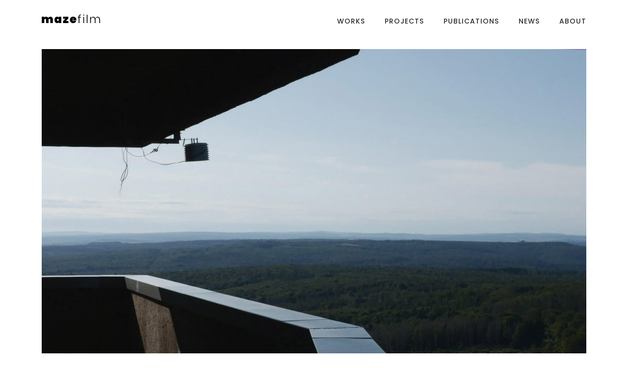

--- FILE ---
content_type: text/html; charset=UTF-8
request_url: http://mazefilm.de/portfolio/into-the-magnetic-fields/
body_size: 8520
content:
<!DOCTYPE html>
<html lang="en-GB">
<head>
    <meta charset="UTF-8">
    <meta name="viewport" content="width=device-width, initial-scale=1.0">
    <title>Into the Magnetic Fields &#8211; mazefilm-2.0</title>
<meta name='robots' content='max-image-preview:large' />
<link rel='dns-prefetch' href='//maps.googleapis.com' />
<link rel='dns-prefetch' href='//fonts.googleapis.com' />
<link rel="alternate" type="application/rss+xml" title="mazefilm-2.0 &raquo; Feed" href="http://mazefilm.de/feed/" />
<link rel="alternate" type="application/rss+xml" title="mazefilm-2.0 &raquo; Comments Feed" href="http://mazefilm.de/comments/feed/" />
<script type="text/javascript">
/* <![CDATA[ */
window._wpemojiSettings = {"baseUrl":"https:\/\/s.w.org\/images\/core\/emoji\/14.0.0\/72x72\/","ext":".png","svgUrl":"https:\/\/s.w.org\/images\/core\/emoji\/14.0.0\/svg\/","svgExt":".svg","source":{"concatemoji":"http:\/\/mazefilm.de\/wp-includes\/js\/wp-emoji-release.min.js?ver=6.4.7"}};
/*! This file is auto-generated */
!function(i,n){var o,s,e;function c(e){try{var t={supportTests:e,timestamp:(new Date).valueOf()};sessionStorage.setItem(o,JSON.stringify(t))}catch(e){}}function p(e,t,n){e.clearRect(0,0,e.canvas.width,e.canvas.height),e.fillText(t,0,0);var t=new Uint32Array(e.getImageData(0,0,e.canvas.width,e.canvas.height).data),r=(e.clearRect(0,0,e.canvas.width,e.canvas.height),e.fillText(n,0,0),new Uint32Array(e.getImageData(0,0,e.canvas.width,e.canvas.height).data));return t.every(function(e,t){return e===r[t]})}function u(e,t,n){switch(t){case"flag":return n(e,"\ud83c\udff3\ufe0f\u200d\u26a7\ufe0f","\ud83c\udff3\ufe0f\u200b\u26a7\ufe0f")?!1:!n(e,"\ud83c\uddfa\ud83c\uddf3","\ud83c\uddfa\u200b\ud83c\uddf3")&&!n(e,"\ud83c\udff4\udb40\udc67\udb40\udc62\udb40\udc65\udb40\udc6e\udb40\udc67\udb40\udc7f","\ud83c\udff4\u200b\udb40\udc67\u200b\udb40\udc62\u200b\udb40\udc65\u200b\udb40\udc6e\u200b\udb40\udc67\u200b\udb40\udc7f");case"emoji":return!n(e,"\ud83e\udef1\ud83c\udffb\u200d\ud83e\udef2\ud83c\udfff","\ud83e\udef1\ud83c\udffb\u200b\ud83e\udef2\ud83c\udfff")}return!1}function f(e,t,n){var r="undefined"!=typeof WorkerGlobalScope&&self instanceof WorkerGlobalScope?new OffscreenCanvas(300,150):i.createElement("canvas"),a=r.getContext("2d",{willReadFrequently:!0}),o=(a.textBaseline="top",a.font="600 32px Arial",{});return e.forEach(function(e){o[e]=t(a,e,n)}),o}function t(e){var t=i.createElement("script");t.src=e,t.defer=!0,i.head.appendChild(t)}"undefined"!=typeof Promise&&(o="wpEmojiSettingsSupports",s=["flag","emoji"],n.supports={everything:!0,everythingExceptFlag:!0},e=new Promise(function(e){i.addEventListener("DOMContentLoaded",e,{once:!0})}),new Promise(function(t){var n=function(){try{var e=JSON.parse(sessionStorage.getItem(o));if("object"==typeof e&&"number"==typeof e.timestamp&&(new Date).valueOf()<e.timestamp+604800&&"object"==typeof e.supportTests)return e.supportTests}catch(e){}return null}();if(!n){if("undefined"!=typeof Worker&&"undefined"!=typeof OffscreenCanvas&&"undefined"!=typeof URL&&URL.createObjectURL&&"undefined"!=typeof Blob)try{var e="postMessage("+f.toString()+"("+[JSON.stringify(s),u.toString(),p.toString()].join(",")+"));",r=new Blob([e],{type:"text/javascript"}),a=new Worker(URL.createObjectURL(r),{name:"wpTestEmojiSupports"});return void(a.onmessage=function(e){c(n=e.data),a.terminate(),t(n)})}catch(e){}c(n=f(s,u,p))}t(n)}).then(function(e){for(var t in e)n.supports[t]=e[t],n.supports.everything=n.supports.everything&&n.supports[t],"flag"!==t&&(n.supports.everythingExceptFlag=n.supports.everythingExceptFlag&&n.supports[t]);n.supports.everythingExceptFlag=n.supports.everythingExceptFlag&&!n.supports.flag,n.DOMReady=!1,n.readyCallback=function(){n.DOMReady=!0}}).then(function(){return e}).then(function(){var e;n.supports.everything||(n.readyCallback(),(e=n.source||{}).concatemoji?t(e.concatemoji):e.wpemoji&&e.twemoji&&(t(e.twemoji),t(e.wpemoji)))}))}((window,document),window._wpemojiSettings);
/* ]]> */
</script>
<style id='wp-emoji-styles-inline-css' type='text/css'>

	img.wp-smiley, img.emoji {
		display: inline !important;
		border: none !important;
		box-shadow: none !important;
		height: 1em !important;
		width: 1em !important;
		margin: 0 0.07em !important;
		vertical-align: -0.1em !important;
		background: none !important;
		padding: 0 !important;
	}
</style>
<link rel='stylesheet' id='wp-block-library-css' href='http://mazefilm.de/wp-includes/css/dist/block-library/style.min.css?ver=6.4.7' type='text/css' media='all' />
<style id='classic-theme-styles-inline-css' type='text/css'>
/*! This file is auto-generated */
.wp-block-button__link{color:#fff;background-color:#32373c;border-radius:9999px;box-shadow:none;text-decoration:none;padding:calc(.667em + 2px) calc(1.333em + 2px);font-size:1.125em}.wp-block-file__button{background:#32373c;color:#fff;text-decoration:none}
</style>
<style id='global-styles-inline-css' type='text/css'>
body{--wp--preset--color--black: #000000;--wp--preset--color--cyan-bluish-gray: #abb8c3;--wp--preset--color--white: #ffffff;--wp--preset--color--pale-pink: #f78da7;--wp--preset--color--vivid-red: #cf2e2e;--wp--preset--color--luminous-vivid-orange: #ff6900;--wp--preset--color--luminous-vivid-amber: #fcb900;--wp--preset--color--light-green-cyan: #7bdcb5;--wp--preset--color--vivid-green-cyan: #00d084;--wp--preset--color--pale-cyan-blue: #8ed1fc;--wp--preset--color--vivid-cyan-blue: #0693e3;--wp--preset--color--vivid-purple: #9b51e0;--wp--preset--gradient--vivid-cyan-blue-to-vivid-purple: linear-gradient(135deg,rgba(6,147,227,1) 0%,rgb(155,81,224) 100%);--wp--preset--gradient--light-green-cyan-to-vivid-green-cyan: linear-gradient(135deg,rgb(122,220,180) 0%,rgb(0,208,130) 100%);--wp--preset--gradient--luminous-vivid-amber-to-luminous-vivid-orange: linear-gradient(135deg,rgba(252,185,0,1) 0%,rgba(255,105,0,1) 100%);--wp--preset--gradient--luminous-vivid-orange-to-vivid-red: linear-gradient(135deg,rgba(255,105,0,1) 0%,rgb(207,46,46) 100%);--wp--preset--gradient--very-light-gray-to-cyan-bluish-gray: linear-gradient(135deg,rgb(238,238,238) 0%,rgb(169,184,195) 100%);--wp--preset--gradient--cool-to-warm-spectrum: linear-gradient(135deg,rgb(74,234,220) 0%,rgb(151,120,209) 20%,rgb(207,42,186) 40%,rgb(238,44,130) 60%,rgb(251,105,98) 80%,rgb(254,248,76) 100%);--wp--preset--gradient--blush-light-purple: linear-gradient(135deg,rgb(255,206,236) 0%,rgb(152,150,240) 100%);--wp--preset--gradient--blush-bordeaux: linear-gradient(135deg,rgb(254,205,165) 0%,rgb(254,45,45) 50%,rgb(107,0,62) 100%);--wp--preset--gradient--luminous-dusk: linear-gradient(135deg,rgb(255,203,112) 0%,rgb(199,81,192) 50%,rgb(65,88,208) 100%);--wp--preset--gradient--pale-ocean: linear-gradient(135deg,rgb(255,245,203) 0%,rgb(182,227,212) 50%,rgb(51,167,181) 100%);--wp--preset--gradient--electric-grass: linear-gradient(135deg,rgb(202,248,128) 0%,rgb(113,206,126) 100%);--wp--preset--gradient--midnight: linear-gradient(135deg,rgb(2,3,129) 0%,rgb(40,116,252) 100%);--wp--preset--font-size--small: 13px;--wp--preset--font-size--medium: 20px;--wp--preset--font-size--large: 36px;--wp--preset--font-size--x-large: 42px;--wp--preset--spacing--20: 0.44rem;--wp--preset--spacing--30: 0.67rem;--wp--preset--spacing--40: 1rem;--wp--preset--spacing--50: 1.5rem;--wp--preset--spacing--60: 2.25rem;--wp--preset--spacing--70: 3.38rem;--wp--preset--spacing--80: 5.06rem;--wp--preset--shadow--natural: 6px 6px 9px rgba(0, 0, 0, 0.2);--wp--preset--shadow--deep: 12px 12px 50px rgba(0, 0, 0, 0.4);--wp--preset--shadow--sharp: 6px 6px 0px rgba(0, 0, 0, 0.2);--wp--preset--shadow--outlined: 6px 6px 0px -3px rgba(255, 255, 255, 1), 6px 6px rgba(0, 0, 0, 1);--wp--preset--shadow--crisp: 6px 6px 0px rgba(0, 0, 0, 1);}:where(.is-layout-flex){gap: 0.5em;}:where(.is-layout-grid){gap: 0.5em;}body .is-layout-flow > .alignleft{float: left;margin-inline-start: 0;margin-inline-end: 2em;}body .is-layout-flow > .alignright{float: right;margin-inline-start: 2em;margin-inline-end: 0;}body .is-layout-flow > .aligncenter{margin-left: auto !important;margin-right: auto !important;}body .is-layout-constrained > .alignleft{float: left;margin-inline-start: 0;margin-inline-end: 2em;}body .is-layout-constrained > .alignright{float: right;margin-inline-start: 2em;margin-inline-end: 0;}body .is-layout-constrained > .aligncenter{margin-left: auto !important;margin-right: auto !important;}body .is-layout-constrained > :where(:not(.alignleft):not(.alignright):not(.alignfull)){max-width: var(--wp--style--global--content-size);margin-left: auto !important;margin-right: auto !important;}body .is-layout-constrained > .alignwide{max-width: var(--wp--style--global--wide-size);}body .is-layout-flex{display: flex;}body .is-layout-flex{flex-wrap: wrap;align-items: center;}body .is-layout-flex > *{margin: 0;}body .is-layout-grid{display: grid;}body .is-layout-grid > *{margin: 0;}:where(.wp-block-columns.is-layout-flex){gap: 2em;}:where(.wp-block-columns.is-layout-grid){gap: 2em;}:where(.wp-block-post-template.is-layout-flex){gap: 1.25em;}:where(.wp-block-post-template.is-layout-grid){gap: 1.25em;}.has-black-color{color: var(--wp--preset--color--black) !important;}.has-cyan-bluish-gray-color{color: var(--wp--preset--color--cyan-bluish-gray) !important;}.has-white-color{color: var(--wp--preset--color--white) !important;}.has-pale-pink-color{color: var(--wp--preset--color--pale-pink) !important;}.has-vivid-red-color{color: var(--wp--preset--color--vivid-red) !important;}.has-luminous-vivid-orange-color{color: var(--wp--preset--color--luminous-vivid-orange) !important;}.has-luminous-vivid-amber-color{color: var(--wp--preset--color--luminous-vivid-amber) !important;}.has-light-green-cyan-color{color: var(--wp--preset--color--light-green-cyan) !important;}.has-vivid-green-cyan-color{color: var(--wp--preset--color--vivid-green-cyan) !important;}.has-pale-cyan-blue-color{color: var(--wp--preset--color--pale-cyan-blue) !important;}.has-vivid-cyan-blue-color{color: var(--wp--preset--color--vivid-cyan-blue) !important;}.has-vivid-purple-color{color: var(--wp--preset--color--vivid-purple) !important;}.has-black-background-color{background-color: var(--wp--preset--color--black) !important;}.has-cyan-bluish-gray-background-color{background-color: var(--wp--preset--color--cyan-bluish-gray) !important;}.has-white-background-color{background-color: var(--wp--preset--color--white) !important;}.has-pale-pink-background-color{background-color: var(--wp--preset--color--pale-pink) !important;}.has-vivid-red-background-color{background-color: var(--wp--preset--color--vivid-red) !important;}.has-luminous-vivid-orange-background-color{background-color: var(--wp--preset--color--luminous-vivid-orange) !important;}.has-luminous-vivid-amber-background-color{background-color: var(--wp--preset--color--luminous-vivid-amber) !important;}.has-light-green-cyan-background-color{background-color: var(--wp--preset--color--light-green-cyan) !important;}.has-vivid-green-cyan-background-color{background-color: var(--wp--preset--color--vivid-green-cyan) !important;}.has-pale-cyan-blue-background-color{background-color: var(--wp--preset--color--pale-cyan-blue) !important;}.has-vivid-cyan-blue-background-color{background-color: var(--wp--preset--color--vivid-cyan-blue) !important;}.has-vivid-purple-background-color{background-color: var(--wp--preset--color--vivid-purple) !important;}.has-black-border-color{border-color: var(--wp--preset--color--black) !important;}.has-cyan-bluish-gray-border-color{border-color: var(--wp--preset--color--cyan-bluish-gray) !important;}.has-white-border-color{border-color: var(--wp--preset--color--white) !important;}.has-pale-pink-border-color{border-color: var(--wp--preset--color--pale-pink) !important;}.has-vivid-red-border-color{border-color: var(--wp--preset--color--vivid-red) !important;}.has-luminous-vivid-orange-border-color{border-color: var(--wp--preset--color--luminous-vivid-orange) !important;}.has-luminous-vivid-amber-border-color{border-color: var(--wp--preset--color--luminous-vivid-amber) !important;}.has-light-green-cyan-border-color{border-color: var(--wp--preset--color--light-green-cyan) !important;}.has-vivid-green-cyan-border-color{border-color: var(--wp--preset--color--vivid-green-cyan) !important;}.has-pale-cyan-blue-border-color{border-color: var(--wp--preset--color--pale-cyan-blue) !important;}.has-vivid-cyan-blue-border-color{border-color: var(--wp--preset--color--vivid-cyan-blue) !important;}.has-vivid-purple-border-color{border-color: var(--wp--preset--color--vivid-purple) !important;}.has-vivid-cyan-blue-to-vivid-purple-gradient-background{background: var(--wp--preset--gradient--vivid-cyan-blue-to-vivid-purple) !important;}.has-light-green-cyan-to-vivid-green-cyan-gradient-background{background: var(--wp--preset--gradient--light-green-cyan-to-vivid-green-cyan) !important;}.has-luminous-vivid-amber-to-luminous-vivid-orange-gradient-background{background: var(--wp--preset--gradient--luminous-vivid-amber-to-luminous-vivid-orange) !important;}.has-luminous-vivid-orange-to-vivid-red-gradient-background{background: var(--wp--preset--gradient--luminous-vivid-orange-to-vivid-red) !important;}.has-very-light-gray-to-cyan-bluish-gray-gradient-background{background: var(--wp--preset--gradient--very-light-gray-to-cyan-bluish-gray) !important;}.has-cool-to-warm-spectrum-gradient-background{background: var(--wp--preset--gradient--cool-to-warm-spectrum) !important;}.has-blush-light-purple-gradient-background{background: var(--wp--preset--gradient--blush-light-purple) !important;}.has-blush-bordeaux-gradient-background{background: var(--wp--preset--gradient--blush-bordeaux) !important;}.has-luminous-dusk-gradient-background{background: var(--wp--preset--gradient--luminous-dusk) !important;}.has-pale-ocean-gradient-background{background: var(--wp--preset--gradient--pale-ocean) !important;}.has-electric-grass-gradient-background{background: var(--wp--preset--gradient--electric-grass) !important;}.has-midnight-gradient-background{background: var(--wp--preset--gradient--midnight) !important;}.has-small-font-size{font-size: var(--wp--preset--font-size--small) !important;}.has-medium-font-size{font-size: var(--wp--preset--font-size--medium) !important;}.has-large-font-size{font-size: var(--wp--preset--font-size--large) !important;}.has-x-large-font-size{font-size: var(--wp--preset--font-size--x-large) !important;}
.is-style-outline.is-style-outline.wp-block-button .wp-block-button__link{background: transparent none;border-color: currentColor;border-width: 2px;border-style: solid;color: currentColor;padding-top: 0.667em;padding-right: 1.33em;padding-bottom: 0.667em;padding-left: 1.33em;}
.is-style-rounded.is-style-rounded.wp-block-site-logo{border-radius: 9999px;}
.wp-block-navigation a:where(:not(.wp-element-button)){color: inherit;}
:where(.wp-block-post-template.is-layout-flex){gap: 1.25em;}:where(.wp-block-post-template.is-layout-grid){gap: 1.25em;}
:where(.wp-block-columns.is-layout-flex){gap: 2em;}:where(.wp-block-columns.is-layout-grid){gap: 2em;}
.wp-block-pullquote{font-size: 1.5em;line-height: 1.6;}
</style>
<link rel='stylesheet' id='redux-extendify-styles-css' href='http://mazefilm.de/wp-content/plugins/redux-framework/redux-core/assets/css/extendify-utilities.css?ver=4.4.14' type='text/css' media='all' />
<link rel='stylesheet' id='blund-fonts-css' href='https://fonts.googleapis.com/css?family=Poppins%3A300%2C400%2C500%2C700&#038;subset=latin%2Clatin-ext&#038;ver=6.4.7' type='text/css' media='all' />
<link rel='stylesheet' id='ionicons-css' href='http://mazefilm.de/wp-content/themes/blund/css/ionicons.min.css?ver=6.4.7' type='text/css' media='all' />
<link rel='stylesheet' id='bootstrap-css' href='http://mazefilm.de/wp-content/themes/blund/css/bootstrap.min.css?ver=6.4.7' type='text/css' media='all' />
<link rel='stylesheet' id='owl-carousel-css' href='http://mazefilm.de/wp-content/themes/blund/css/owl.carousel.min.css?ver=6.4.7' type='text/css' media='all' />
<link rel='stylesheet' id='magnific-css' href='http://mazefilm.de/wp-content/themes/blund/css/magnific-popup.css?ver=6.4.7' type='text/css' media='all' />
<link rel='stylesheet' id='blund-style-css' href='http://mazefilm.de/wp-content/themes/blund/css/style.css?ver=6.4.7' type='text/css' media='all' />
<link rel='stylesheet' id='blund-stylesheet-css' href='http://mazefilm.de/wp-content/themes/blunt-child/style.css?ver=6.4.7' type='text/css' media='all' />
<link rel='stylesheet' id='poppins-css' href='//fonts.googleapis.com/css?family=Poppins%3A300%2C300italic%2Cregular%2Citalic%2C500%2C500italic%2C600%2C600italic%2C700%2C700italic%2C800%2C800italic&#038;subset=latin-ext&#038;ver=2.9.6' type='text/css' media='all' />
<link rel='stylesheet' id='kc-general-css' href='http://mazefilm.de/wp-content/plugins/kingcomposer/assets/frontend/css/kingcomposer.min.css?ver=2.9.6' type='text/css' media='all' />
<link rel='stylesheet' id='kc-icon-1-css' href='http://mazefilm.de/wp-content/themes/blund/css/ionicons.min.css?ver=2.9.6' type='text/css' media='all' />
<link rel='stylesheet' id='kc-icon-2-css' href='http://mazefilm.de/wp-content/plugins/kingcomposer/assets/css/icons.css?ver=2.9.6' type='text/css' media='all' />
<script type="text/javascript" src="http://mazefilm.de/wp-includes/js/jquery/jquery.min.js?ver=3.7.1" id="jquery-core-js"></script>
<script type="text/javascript" src="http://mazefilm.de/wp-includes/js/jquery/jquery-migrate.min.js?ver=3.4.1" id="jquery-migrate-js"></script>
<script type="text/javascript" src="https://maps.googleapis.com/maps/api/js?key=AIzaSyAmsb2nGLuIl04bt7CWJozRMhThvGa3y1w&amp;ver=6.4.7" id="googlemaps-js"></script>
<link rel="https://api.w.org/" href="http://mazefilm.de/wp-json/" /><link rel="EditURI" type="application/rsd+xml" title="RSD" href="http://mazefilm.de/xmlrpc.php?rsd" />
<meta name="generator" content="WordPress 6.4.7" />
<link rel="canonical" href="http://mazefilm.de/portfolio/into-the-magnetic-fields/" />
<link rel='shortlink' href='http://mazefilm.de/?p=2675' />
<link rel="alternate" type="application/json+oembed" href="http://mazefilm.de/wp-json/oembed/1.0/embed?url=http%3A%2F%2Fmazefilm.de%2Fportfolio%2Finto-the-magnetic-fields%2F" />
<link rel="alternate" type="text/xml+oembed" href="http://mazefilm.de/wp-json/oembed/1.0/embed?url=http%3A%2F%2Fmazefilm.de%2Fportfolio%2Finto-the-magnetic-fields%2F&#038;format=xml" />
<meta name="generator" content="Redux 4.4.14" /><script type="text/javascript">var kc_script_data={ajax_url:"http://mazefilm.de/wp-admin/admin-ajax.php"}</script><style type="text/css">.recentcomments a{display:inline !important;padding:0 !important;margin:0 !important;}</style><script type="text/javascript"></script><style type="text/css" id="kc-css-general">.kc-off-notice{display: inline-block !important;}.kc-container{max-width:1170px;}</style><style type="text/css" id="kc-css-render"></style> 
	<!-- Global site tag (gtag.js) - Google Analytics -->
<script async src="https://www.googletagmanager.com/gtag/js?id=UA-138611429-1"></script>
<script>
  window.dataLayer = window.dataLayer || [];
  function gtag(){dataLayer.push(arguments);}
  gtag('js', new Date());

  gtag('config', 'UA-138611429-1');
</script>

</head>

<body class="portfolio-template-default single single-portfolio postid-2675 kc-css-system">
	<!-- Page Wrapper -->
<div id="page-wrapper">
<!-- Header -->
<header id="header" class="scroll-hide transparent">
    <div class="header-wrapper">
        <div class="container">
            <div id="logo">
            <a  href="http://mazefilm.de/"><img src="http://mazefilm.de/wp-content/uploads/2018/12/mazefilm_logox1m.png" alt="logo"> 
                </a>
            </div>
                        <nav>
                          
                <div class="menu-button menu-open "><i class="open-icon ion-android-menu"></i><i class="close-icon ion-android-close"></i></div>
                <ul data-breakpoint="800" id="menu-main-menu" class="flexnav standard dark "><li id="menu-item-1669" class="menu-item menu-item-type-post_type menu-item-object-page menu-item-has-children menu-item-1669"><a href="http://mazefilm.de/works/">WORKS</a>
<ul class="sub-menu">
	<li id="menu-item-535" class="menu-item menu-item-type-post_type menu-item-object-page menu-item-535"><a href="http://mazefilm.de/works/films/">Films</a></li>
	<li id="menu-item-533" class="menu-item menu-item-type-post_type menu-item-object-page menu-item-533"><a href="http://mazefilm.de/works/installations/">Installations</a></li>
	<li id="menu-item-532" class="menu-item menu-item-type-post_type menu-item-object-page menu-item-532"><a href="http://mazefilm.de/works/photography/">Photography</a></li>
	<li id="menu-item-626" class="menu-item menu-item-type-post_type menu-item-object-page menu-item-626"><a href="http://mazefilm.de/works/solo-shows/">Solo shows</a></li>
</ul>
</li>
<li id="menu-item-1190" class="menu-item menu-item-type-custom menu-item-object-custom menu-item-has-children menu-item-1190"><a href="#">PROJECTS</a>
<ul class="sub-menu">
	<li id="menu-item-1071" class="menu-item menu-item-type-post_type menu-item-object-page menu-item-1071"><a href="http://mazefilm.de/cinenova-working-group/">Cinenova Working Group</a></li>
	<li id="menu-item-1751" class="menu-item menu-item-type-post_type menu-item-object-page menu-item-1751"><a href="http://mazefilm.de/splice-in-second-take/">SPLICE IN / SECOND TAKE</a></li>
	<li id="menu-item-1094" class="menu-item menu-item-type-post_type menu-item-object-page menu-item-1094"><a href="http://mazefilm.de/mobile-cinema/">Mobile Cinema</a></li>
	<li id="menu-item-1268" class="menu-item menu-item-type-post_type menu-item-object-page menu-item-1268"><a href="http://mazefilm.de/kabul-teheran/">Kabul/Teheran</a></li>
	<li id="menu-item-2489" class="menu-item menu-item-type-post_type menu-item-object-page menu-item-2489"><a href="http://mazefilm.de/baalbeck-studios-beirut/">archive of the unknown</a></li>
</ul>
</li>
<li id="menu-item-628" class="menu-item menu-item-type-custom menu-item-object-custom menu-item-has-children menu-item-628"><a href="#">PUBLICATIONS</a>
<ul class="sub-menu">
	<li id="menu-item-550" class="menu-item menu-item-type-post_type menu-item-object-page menu-item-550"><a href="http://mazefilm.de/publications/books/">Books</a></li>
	<li id="menu-item-834" class="menu-item menu-item-type-post_type menu-item-object-page menu-item-834"><a href="http://mazefilm.de/publications/essays/">Essays</a></li>
	<li id="menu-item-551" class="menu-item menu-item-type-post_type menu-item-object-page menu-item-551"><a href="http://mazefilm.de/publications/essays-by-sandra-schaefer/">Essays by S. Schäfer</a></li>
	<li id="menu-item-2260" class="menu-item menu-item-type-post_type menu-item-object-page menu-item-2260"><a href="http://mazefilm.de/publications/online-publications/">Online Publications</a></li>
	<li id="menu-item-553" class="menu-item menu-item-type-post_type menu-item-object-page menu-item-553"><a href="http://mazefilm.de/publications/reviews/">Reviews</a></li>
</ul>
</li>
<li id="menu-item-1369" class="menu-item menu-item-type-post_type menu-item-object-page menu-item-1369"><a href="http://mazefilm.de/news/">NEWS</a></li>
<li id="menu-item-421" class="menu-item menu-item-type-custom menu-item-object-custom menu-item-has-children menu-item-421"><a href="#">ABOUT</a>
<ul class="sub-menu">
	<li id="menu-item-449" class="menu-item menu-item-type-post_type menu-item-object-page menu-item-449"><a href="http://mazefilm.de/about/about-mazefilm/">mazefilm</a></li>
	<li id="menu-item-641" class="menu-item menu-item-type-post_type menu-item-object-page menu-item-641"><a href="http://mazefilm.de/about/exhibitions/">Exhibitions</a></li>
	<li id="menu-item-474" class="menu-item menu-item-type-post_type menu-item-object-page menu-item-474"><a href="http://mazefilm.de/about/contact/">Contact</a></li>
	<li id="menu-item-2030" class="menu-item menu-item-type-post_type menu-item-object-page menu-item-2030"><a href="http://mazefilm.de/impressum/">Impressum</a></li>
</ul>
</li>
</ul>            </nav>
                    </div>
    </div>
</header>
<!-- Header Ends -->    	    <div class="project-single mar-top-0">
	        <div class="container">
	            <div class="row">
	                <div class="col-sm-12 text-center">
			            			            <img width="2048" height="1367" src="http://mazefilm.de/wp-content/uploads/2024/02/1_Into-the-Magnetic-Fields_Schaefer.jpg" class="attachment-post-thumbnail size-post-thumbnail wp-post-image" alt="" decoding="async" fetchpriority="high" srcset="http://mazefilm.de/wp-content/uploads/2024/02/1_Into-the-Magnetic-Fields_Schaefer.jpg 2048w, http://mazefilm.de/wp-content/uploads/2024/02/1_Into-the-Magnetic-Fields_Schaefer-300x200.jpg 300w, http://mazefilm.de/wp-content/uploads/2024/02/1_Into-the-Magnetic-Fields_Schaefer-1024x684.jpg 1024w, http://mazefilm.de/wp-content/uploads/2024/02/1_Into-the-Magnetic-Fields_Schaefer-768x513.jpg 768w, http://mazefilm.de/wp-content/uploads/2024/02/1_Into-the-Magnetic-Fields_Schaefer-1536x1025.jpg 1536w" sizes="(max-width: 2048px) 100vw, 2048px" />			            	                </div>
	                <div class="col-sm-8 offset-sm-2 mar-top-50">
	                    <div class="project-title">
	                        <h1>Into the Magnetic Fields</h1>
	                    </div>
	                    <ul class="project-meta">
	                        <li class="project-category">
	                            <span>Category:</span>
	                            <a href="http://mazefilm.de/portfolio-category/films/">Films</a>  <a href="http://mazefilm.de/portfolio-category/installations/">Installations</a>	                        </li>
	                    </ul>
	                    <div class="project-desc">
	                        <p>One-channel video, 4K to HD, 14:09, 5.1 sound mixture or stereo sound</p>
<p>2024</p>
<p>What waves and signals run through the hybrid landscapes between agricultural use and fallow land? Who passes through them?</p>
<p>Working, traversing, and intervening in the landscape and space meet the atmosphere, the wind, the earth. Posthuman modes of production encounter magnetism and visions of Afrofuturism. The settings of the film include a field in the Lower Rhine region, outer space, a forest in Bad Marienberg, and a research site for migratory birds. Generated voices quoting texts by feminist science fiction author Ursula K. Le Guin, theorist Mark Fisher, artist Lygia Clark, and interviews with foresters and bird researchers form the soundtrack together with music by Dominik Eulberg, Manuela Schininà, Maya Shenfeld, and Tim Tetzner.</p>
<p><a href="https://www.youtube.com/watch?v=f3uKup4r_5E">Trailer</a></p>
<p><img decoding="async" class="alignnone size-large wp-image-2678" src="http://mazefilm.de/wp-content/uploads/2024/02/2_Into-the-Magnetic-Fields_UHD_Schaefer-1024x576.jpg" alt="" width="1024" height="576" srcset="http://mazefilm.de/wp-content/uploads/2024/02/2_Into-the-Magnetic-Fields_UHD_Schaefer-1024x576.jpg 1024w, http://mazefilm.de/wp-content/uploads/2024/02/2_Into-the-Magnetic-Fields_UHD_Schaefer-300x169.jpg 300w, http://mazefilm.de/wp-content/uploads/2024/02/2_Into-the-Magnetic-Fields_UHD_Schaefer-768x432.jpg 768w, http://mazefilm.de/wp-content/uploads/2024/02/2_Into-the-Magnetic-Fields_UHD_Schaefer-1536x864.jpg 1536w, http://mazefilm.de/wp-content/uploads/2024/02/2_Into-the-Magnetic-Fields_UHD_Schaefer-2048x1152.jpg 2048w" sizes="(max-width: 1024px) 100vw, 1024px" /></p>
<p><img decoding="async" class="alignnone size-large wp-image-2670" src="http://mazefilm.de/wp-content/uploads/2024/01/Vogel-1024x576.jpg" alt="" width="1024" height="576" srcset="http://mazefilm.de/wp-content/uploads/2024/01/Vogel-1024x576.jpg 1024w, http://mazefilm.de/wp-content/uploads/2024/01/Vogel-300x169.jpg 300w, http://mazefilm.de/wp-content/uploads/2024/01/Vogel-768x432.jpg 768w, http://mazefilm.de/wp-content/uploads/2024/01/Vogel-1536x864.jpg 1536w, http://mazefilm.de/wp-content/uploads/2024/01/Vogel-2048x1152.jpg 2048w" sizes="(max-width: 1024px) 100vw, 1024px" /></p>
<p><img loading="lazy" decoding="async" class="alignnone size-large wp-image-2680" src="http://mazefilm.de/wp-content/uploads/2024/02/4_Into-the-Magnetic-Fields_UHD_Schaefer-1024x576.jpg" alt="" width="1024" height="576" srcset="http://mazefilm.de/wp-content/uploads/2024/02/4_Into-the-Magnetic-Fields_UHD_Schaefer-1024x576.jpg 1024w, http://mazefilm.de/wp-content/uploads/2024/02/4_Into-the-Magnetic-Fields_UHD_Schaefer-300x169.jpg 300w, http://mazefilm.de/wp-content/uploads/2024/02/4_Into-the-Magnetic-Fields_UHD_Schaefer-768x432.jpg 768w, http://mazefilm.de/wp-content/uploads/2024/02/4_Into-the-Magnetic-Fields_UHD_Schaefer-1536x864.jpg 1536w, http://mazefilm.de/wp-content/uploads/2024/02/4_Into-the-Magnetic-Fields_UHD_Schaefer-2048x1152.jpg 2048w" sizes="(max-width: 1024px) 100vw, 1024px" /></p>
<p><img loading="lazy" decoding="async" class="alignnone wp-image-2694" src="http://mazefilm.de/wp-content/uploads/2024/03/Sandra-Schafer_Into-the-Magnetic-Field_Poster1-724x1024.jpg" alt="" width="797" height="1119" /></p>
<p>Screenings:</p>
<p>2024<br />
<strong>Vision du Réel</strong>, Official selection, Nyon, Switzerland (world premiere)<br />
<strong>Euganea International Film Festival</strong>, Official selection, Monselice, Italy<br />
<strong>Curtocircuito International Film Festival</strong>, Official selection Cosmos, Santiago de Compostela, Spain<br />
7<strong>th Seoul Animal Film Festival</strong>, South Korea<br />
<strong>Werkleitz Festival Tank oder Teller</strong>, Halle, Germany<br />
<strong>rencontres internationales Paris/Berlin</strong>, Natural Bodies, Fondation Fiminco, Romainville</p>
<p>2025<br />
<strong>Berlin Short Film Festival</strong>, Babylon Cinema, Berlin</p>
<p>&nbsp;</p>
	                    </div>
	                    	                    <ul class="project-nav clearfix">
	                        <li class="project-prev">
	                        <a href="http://mazefilm.de/portfolio/into-the-trees/" rel="prev"><span>Previous Project</span><h4>Into the Trees</h4></a>	                        </li>
	                        <li class="project-next">
	                        <a href="http://mazefilm.de/portfolio/what-is-nature-to-your-culture/" rel="next"><span>Next Project</span><h4>what is nature to your culture?</h4></a>	                        </li>
	                    </ul>
	                </div>
	            </div>
	        </div>
	    </div>
        <!-- Footer -->
    <div class="container footer1-overflow">
        <footer id="footer">
            <div class="row">
                <div class="col-xs-12 col-sm-6 copyrights">
                    <p>© 2018 mazefilm - Sandra Schäfer                     </p>
                </div>
                            </div>
        </footer>
    </div>
    <!-- Footer Ends -->
    <span class="scrolltotop"><i class="ion-ios-arrow-thin-up"></i></span>
</div>
<!-- Page Wrapper Ends --><script type="text/javascript" src="http://mazefilm.de/wp-content/themes/blund/js/tether.min.js?ver=6.4.7" id="tether-js"></script>
<script type="text/javascript" src="http://mazefilm.de/wp-content/themes/blund/js/bootstrap.min.js?ver=6.4.7" id="bootstrap-js"></script>
<script type="text/javascript" src="http://mazefilm.de/wp-content/themes/blund/js/jquery.flexnav.min.js?ver=6.4.7" id="flexnav-js"></script>
<script type="text/javascript" src="http://mazefilm.de/wp-content/themes/blund/js/owl.carousel.min.js?ver=6.4.7" id="owl-carousel-js"></script>
<script type="text/javascript" src="http://mazefilm.de/wp-content/themes/blund/js/isotope.pkgd.min.js?ver=6.4.7" id="isotope-js"></script>
<script type="text/javascript" src="http://mazefilm.de/wp-content/themes/blund/js/jquery.magnific-popup.min.js?ver=6.4.7" id="magnific-popup-js"></script>
<script type="text/javascript" src="http://mazefilm.de/wp-content/themes/blund/js/main.js?ver=6.4.7" id="blund-main-js"></script>
<script type="text/javascript" src="http://mazefilm.de/wp-content/plugins/kingcomposer/assets/frontend/js/kingcomposer.min.js?ver=2.9.6" id="kc-front-scripts-js"></script>
</body>
</html>

--- FILE ---
content_type: text/css
request_url: http://mazefilm.de/wp-content/themes/blund/css/style.css?ver=6.4.7
body_size: 42233
content:
/*-----------------------------------------------------------
    1  General Styles
    2  Typography
    3  Buttons & Links 
    4  Header
    5  Contents
    6  Carousel  
    7  Portfolio
    8  Contact
    9  Blog
    10 Footer
    11 Responsive 
-------------------------------------------------------------*/


/*-----------------------------------------------------------
    1. General Styles 
-------------------------------------------------------------*/


dt,
dd,
li {
    margin: 0;
    padding: 0;
}

dl,
ol,
ul {
    margin: 0 0 30px 0;
}

a {
    font-weight: 500;
    color: #2c2c2c;
    text-decoration: none;
    letter-spacing: 1px;
    position: relative;
}

a:focus,
a:hover {
    color: rgba(44, 44, 44, 0.8);
    text-decoration: none;
}

img {
    max-width: 100%;
    height: auto;
}

h1,
h2,
h3,
h4,
h5,
h6 {
    color: #2c2c2c;
    margin-top: 0;
    margin-bottom: 15px;
    letter-spacing: 1px;
}

::selection {
    background: #2c2c2c;
    color: #fff;
    text-shadow: none;
}

::-moz-selection {
    background: #2c2c2c;
    color: #fff;
    text-shadow: none;
}

::-webkit-selection {
    background: #2c2c2c;
    color: #fff;
    text-shadow: none;
}

:active,
:focus {
    outline: none !important;
}

.no-pad-left {
    padding-left: 0 !important;
}

.no-pad-right {
    padding-right: 0 !important;
}

.no-pad-top {
    padding-top: 0 !important;
}

.no-pad-bot {
    padding-bottom: 0 !important;
}

.mar-top-0 {
    margin-top: 0 !important;
}

.mar-top-5 {
    margin-top: 5px !important;
}

.mar-top-10 {
    margin-top: 10px !important;
}

.mar-top-15 {
    margin-top: 15px !important;
}

.mar-top-20 {
    margin-top: 20px !important;
}

.mar-top-25 {
    margin-top: 25px !important;
}

.mar-top-30 {
    margin-top: 30px !important;
}

.mar-top-35 {
    margin-top: 35px !important;
}

.mar-top-40 {
    margin-top: 40px !important;
}

.mar-top-45 {
    margin-top: 45px !important;
}

.mar-top-50 {
    margin-top: 50px !important;
}

.mar-top-55 {
    margin-top: 55px !important;
}

.mar-top-60 {
    margin-top: 60px !important;
}

.mar-top-65 {
    margin-top: 65px !important;
}

.mar-top-70 {
    margin-top: 70px !important;
}

.mar-top-75 {
    margin-top: 75px !important;
}

.mar-top-80 {
    margin-top: 80px !important;
}

.mar-top-85 {
    margin-top: 85px !important;
}

.mar-top-90 {
    margin-top: 95px !important;
}

.mar-top-95 {
    margin-top: 95px !important;
}

.mar-top-100 {
    margin-top: 100px !important;
}

.mar-bot-0 {
    margin-bottom: 0 !important;
}

.mar-bot-5 {
    margin-bottom: 5px !important;
}

.mar-bot-10 {
    margin-bottom: 10px !important;
}

.mar-bot-15 {
    margin-bottom: 15px !important;
}

.mar-bot-20 {
    margin-bottom: 20px !important;
}

.mar-bot-25 {
    margin-bottom: 25px !important;
}

.mar-bot-30 {
    margin-bottom: 30px !important;
}

.mar-bot-35 {
    margin-bottom: 35px !important;
}

.mar-bot-40 {
    margin-bottom: 40px !important;
}

.mar-bot-45 {
    margin-bottom: 45px !important;
}

.mar-bot-50 {
    margin-bottom: 50px !important;
}

.mar-bot-55 {
    margin-bottom: 55px !important;
}

.mar-bot-60 {
    margin-bottom: 60px !important;
}

.mar-bot-65 {
    margin-bottom: 65px !important;
}

.mar-bot-70 {
    margin-bottom: 70px !important;
}

.mar-bot-75 {
    margin-bottom: 75px !important;
}

.mar-bot-80 {
    margin-bottom: 80px !important;
}

.mar-bot-85 {
    margin-bottom: 85px !important;
}

.mar-bot-90 {
    margin-bottom: 90px !important;
}

.mar-bot-95 {
    margin-bottom: 95px !important;
}

.mar-bot-100 {
    margin-bottom: 100px !important;
}

.text-left {
    text-align: left !important;
}

.text-right {
    text-align: right !important;
    clear: both;
}

.text-center {
    text-align: center !important;
}

.uppercase {
    text-transform: uppercase;
}

.white-text {
    color: #FFF;
}

.light-bg {
    background-color: #F1F3F6;
}


/*-----------------------------------------------------------
    2. Typography 
-------------------------------------------------------------*/

body {
    font-family: 'Poppins', sans-serif;
    font-size: 14px;
    font-weight: 300;
    overflow-x: hidden;
}

h1 {
    font-size: 34px;
}

h2 {
    font-size: 28px;
}

h3 {
    font-size: 22px;
}

h4 {
    font-size: 20px;
}

h5 {
    font-size: 18px;
}

h6 {
    font-size: 16px;
}

p {
    font-size: 16px;
    font-weight: 300;
    line-height: 28px;
    letter-spacing: 1px;
    color: #787878;
    margin-bottom: 15px;
}

p.summary-text {
    color: #2c2c2c;
    font-size: 18px;
    line-height: 30px;
}

li {
    font-size: 15px;
    font-weight: 300;
    color: #787878;
    margin-bottom: 10px;
    letter-spacing: 1px;
}

blockquote p {
    font-size: 22px;
    color: #2c2c2c;
    letter-spacing: 1px;
    border-left-width: 3px;
    padding: 20px 30px;
    background: #f8f8f8;
    margin: 0;
    line-height: 33px;
}

/*-----------------------------------------------------------
    3. Buttons & Links
-------------------------------------------------------------*/

.link:before, .tag-cloud-link:before {
    background-color: #F1F3F6;
    bottom: 0;
    content: '';
    height: 30%;
    position: absolute;
    transition: all 0.3s;
    width: 100%;
    z-index: -1;
}

.link:hover:before, .tag-cloud-link:hover:before {
    height: 100%;
}

a .link:hover, a .tag-cloud-link:hover {
    color: #2c2c2c;
}

a.button {
    font-size: 13px;
    color: #2c2c2c;
    border: 1px solid #2c2c2c;
    padding: 8px 16px;
    display: inline-block;
    -webkit-transition: all .3s ease;
    -moz-transition: all .3s ease;
    transition: all .3s ease;
}

a.button:hover {
    text-decoration: none;
    background: #2c2c2c;
    color: #fff;
}

a.button.dark {
    background: #2c2c2c;
    color: #fff;
}

a.button.dark:hover {
    background: transparent;
    color: #2c2c2c;
}



/*-----------------------------------------------------------
    4. Header
-------------------------------------------------------------*/

#header {
    background-color: #FFF;
    padding: 20px 0;
    position: fixed;
    top: 0;
    width: 100%;
    z-index: 999;
}

#header.transparent {
    background-color: transparent;
}

#header .header-wrapper {
    position: relative;
}

#header .header-wrapper #logo {
    float: left;
}

#header .header-wrapper #logo a {
    font-size: 26px;
    font-weight: 600;
    color: #2c2c2c;
    letter-spacing: 1px;
    display: block;
}

#header .header-wrapper #logo a img {
    max-height: 70px;
}

#header .header-wrapper #logo a:hover {
    text-decoration: none;
}

nav ul {
    padding: 0;
}

/* FlexNav */

.flexnav,
.flexnav li ul {
    width: 100%;
    margin: 0
}

.flexnav,
.flexnav li {
    margin: 0
}

.flexnav li,
.flexnav li ul li {
    font-size: 100%;
}

.flexnav .touch-button:hover,
.menu-button {
    cursor: pointer
}

.flexnav {
    -webkit-transition: none;
    -moz-transition: none;
    -ms-transition: none;
    transition: none;
    -webkit-transform-style: preserve-3d;
    overflow: hidden;
    max-height: 0
}

.flexnav.opacity {
    opacity: 0
}

.flexnav.flexnav-show {
    max-height: 2000px;
    opacity: 1;
    -webkit-transition: all .5s ease-in-out;
    -moz-transition: all .5s ease-in-out;
    -ms-transition: all .5s ease-in-out;
    transition: all .5s ease-in-out
}

.flexnav li,
.flexnav li a,
.flexnav li ul li {
    position: relative;
    overflow: hidden
}

.flexnav li a {
    background: #fff;
    color: #222;
    display: block;
    padding: 20px 0;
    z-index: 2
}

.flexnav li ul.flexnav-show li {
    overflow: visible
}

.flexnav li ul li a {
    background: transparent;
    display: block;
    padding: 20px
}

.flexnav .touch-button {
    background: rgba(0, 0, 0, 0);
    display: inline-block;
    height: 60px;
    position: absolute;
    right: 0;
    text-align: right;
    top: 0;
    width: 60px;
    z-index: 999
}

.flexnav .touch-button .navicon {
    position: relative;
    top: 1.4em;
    font-size: 14px;
    color: #787878;
}

.menu-button {
    background: transparent;
    border-bottom: none;
    color: #2c2c2c;
    font-size: 24px;
    height: 60px;
    line-height: 70px;
    padding: 0;
    position: relative;
    text-align: right;
    float: right;
    z-index: 0
}

.open-icon,
.close-icon {
    display: none;
}

.menu-button.menu-open .open-icon {
    display: block;
}

.menu-button.menu-close .close-icon {
    display: block;
}

.no-button .menu-button {
    padding-right: 0
}

.menu-button .touch-button {
    background: 0 0;
    display: none;
    position: absolute;
    z-index: 999;
    top: 0;
    right: 0;
    width: 50px;
    height: 50px;
    text-align: center
}

.menu-button .touch-button .navicon {
    font-size: 16px;
    position: relative;
    top: 1em;
    color: #666
}

#header.hide {
    opacity: 0;
    visibility: hidden;
}

#header.transparent.white-bg {
    background-color: #FFF;
}

/* --- Side Menubar --- */

.menubar {
    background-color: #FFF;
    border-right: 1px solid rgba(102, 102, 102, 0.1);
    height: 100vh;
    left: 0;
    position: fixed;
    top: 0;
    width: 250px;
    z-index: 99;
}

.menubar #logo {
    margin-top: 20px;
    margin-left: 30px
}

.menubar.off-screen {
    width: 60px;
}

.menubar.off-screen #logo {
    bottom: 50px;
    margin-top: 0;
    margin-left: 0;
    position: absolute;
    transform: rotate(-90deg);
}

.menubar.off-screen .menu-button {
    text-align: center;
    width: 60px;
}




/*-----------------------------------------------------------
    5. Contents 
-------------------------------------------------------------*/

.content {
    margin-left: 60px;
}

.content.mar-left-250 {
    margin-left: 250px;
}

.hero.lg {
    height: 100vh;
    overflow: hidden;
    padding-top: 100px;
}

.page-title {
    margin-top: 100px;
    margin-bottom: 100px;
    max-width: 700px;
    padding-top: 100px;
    width: 90%;
}

.page-title.centered {
    margin-left: auto;
    margin-right: auto;
    text-align: center;
}

.page-title h1 {
    color: inherit;
    font-size: 38px;
    font-weight: 300;
    line-height: 1.5;
}

.page-title.bold h1 {
    font-size: 70px;
    font-weight: 700;
}

.page-title p {
    color: inherit;
}

#hero-slider .item {
    height: 100vh
}

#hero-slider .caption {
    bottom: 35%;
    position: absolute;
    width: 100%;
    z-index: 99;
}

#hero-slider .caption h2 {
    color: inherit;
    font-size: 60px;
    font-weight: 700;
}

#hero-slider .owl-nav {
    color: #787878;
    cursor: pointer;
    font-size: 40px;
}

#hero-slider .owl-prev {
    left: 30px;
    position: absolute;
    bottom: 40%;
    z-index: 999;
}

#hero-slider .owl-next {
    right: 30px;
    position: absolute;
    bottom: 40%;
    z-index: 999;
}

#hero-slider:hover .owl-nav {
    color: #2c2c2c;
}

.divider {
    border-top-color: #eee;
    margin-top: 80px;
    margin-bottom: 80px;
}

.content-box {
    margin-bottom: 40px;
}

.content-box h4 {
    font-size: 16px;
    margin-bottom: 8px;
    color: #2c2c2c;
}

.content-box p {
    font-size: 14px;
    line-height: 24px;
    width: 85%;
    margin-bottom: 0;
}

.download {
    font-size: 16px;
}

.fixed-img {
    height: 500px;
    background-attachment: fixed;
    background-position: center;
    background-repeat: no-repeat;
    background-size: cover;
}

.fixed-img2 {
    background-image: url("../images/about/about-me.jpg");
    height: 600px;
    background-attachment: fixed;
    background-repeat: no-repeat;
}

.team-member {
    padding-bottom: 25px;
}

.team-avatar {
    margin-bottom: 30px;
}

.team-avatar img {
    width: 100%;
}

.team-info h5 {
    margin-bottom: 7px;
    text-align: center;
}

.team-info h6 {
    font-size: 14px;
    font-weight: 300;
    color: #787878;
    letter-spacing: 0;
    text-align: center;
}

.team-social {
    text-align: center;
    list-style-type: none;
    margin-bottom: 0;
    padding: 0;
}

.team-social li {
    display: inline-block;
    margin: 0 5px;
}

.team-social li a {
    font-size: 13px;
    font-weight: 300;
    color: #787878;
    letter-spacing: 0;
}

.team-social li a:hover {
    color: #2c2c2c;
}

.progress {
    height: 4px;
    margin-bottom: 30px;
    background-color: #ddd;
    border-radius: 0;
    box-shadow: none;
    overflow: visible;
    width: 90%;
}

.progress-bar {
    height: 2px;
    line-height: 8px;
    background-color: #2c2c2c;
    box-shadow: none;
    margin: 1px auto;
    position: relative;
}

.progress-bar span {
    display: block;
    width: 40px;
    height: 40px;
    line-height: 40px;
    text-align: center;
    color: #2c2c2c;
    font-weight: 500;
    position: absolute;
    top: -45px;
    right: 0;
}

.progress-bar-label {
    margin-bottom: 15px;
}

.progress-bar-label span {
    font-size: 14px;
    font-weight: 300;
}

.clients-list img,
.awards-list img {
    border: 1px solid #eee;
    cursor: pointer;
    margin: 0 15px 30px 0;
    padding: 20px;
    opacity: 0.8;
}

.clients-list img:hover,
.awards-list img:hover {
    opacity: 1;
}

#liontestimonial.owl-carousel .owl-item img {
    width: auto;
}

.testimonials {
    position: relative;
    margin: 50px 0;
    text-align: center;
}

.testimonials img {
    margin: 0 auto;
    width: 100px;
    height: 100px;
    border-radius: 50%;
}

.quote {
    display: block;
    margin-top: 20px;
}

.quote span {
    color: #2c2c2c;
    display: block;
    font-size: 16px;
    font-weight: 500;
}

.testimonials blockquote p {
    background-color: transparent;
    border-left: none;
    color: #2c2c2c;
    font-size: 18px;
    font-style: italic;
    font-weight: 300;
    line-height: 2;
    max-width: 650px;
    margin: 0 auto;
    padding: 20px 15px;
    text-align: center;
}

#liontestimonial .owl-nav {
    color: #666;
    cursor: pointer;
    font-size: 30px;
    padding: 10px;
    left: 50%;
    position: absolute;
    bottom: 0;
    transform: translateX(-50%);
    z-index: 9;
}

#liontestimonial .owl-prev {
    float: left;
    margin: 10px
}

#liontestimonial .owl-next {
    float: right;
    margin: 10px
}

.service-card {
    margin-bottom: 30px;
}

.service-icon i {
    font-size: 40px;
}

.service-content h4 {
    margin-top: 15px;
}

.service-content p {
    line-height: 26px;
    margin-bottom: 15px;
}

.price-table {
    background-color: #FFF;
    border: 1px solid #ddd;
    margin: 0 auto 50px;
    max-width: 400px;
    padding: 50px;
    overflow: hidden;
}

.pricing-button {
    padding: 20px 0;
}

.price {
    color: #787878;
    letter-spacing: 1px;
    padding: 20px 0;
}

.price .amount {
    color: #2c2c2c;
    font-size: 36px;
    font-weight: 600;
}

.price-table .details {
    list-style: none;
    margin-bottom: 0;
    padding: 0;
}

.price-table .details li {
    line-height: 40px
}

.desc-list h6 {
    margin-bottom: 5px;
}

.desc-list p {
    line-height: 22px;
    letter-spacing: 0;
    margin-bottom: 0;
}





/*-----------------------------------------------------------
    6. Carousel
-------------------------------------------------------------*/

.blend-carousel .owl-nav {
    display: none;
}

.blend-carousel .owl-dots {
    padding-bottom: 15px;
    position: absolute;
    width: 100%;
    bottom: 0;
    margin-top: 0;
}

.blend-carousel .owl-dots .owl-dot span {
    background-color: #2c2c2c;
    opacity: .4;
    margin: 0 7px;
    width: 14px;
    height: 14px;
    border-radius: 0;
}

.blend-carousel .owl-dots .owl-dot span:hover {
    background-color: #2c2c2c;
    opacity: 1;
}

.blend-carousel .owl-dots .owl-dot.active span {
    background-color: #2c2c2c;
    opacity: 1;
}




/*-----------------------------------------------------------
    7. Portfolio
-------------------------------------------------------------*/
#filters {
    margin-bottom: 0;
    padding: 0;
}
#filters li {
    font-size: 14px;
    font-weight: 400;
    display: inline-block;
    margin-left: 15px;
    padding: 2px 10px;
    cursor: pointer;
    transition: all 0.3s ease;
}

#filters li.active,
#filters li:hover {
    color: #2c2c2c;
}

#filters li:first-child {
    margin-left: 0;
}

.portfolio-item {
    margin-top: 30px;
}

.portfolio-img-content,
.portfolio-content {
    overflow: hidden;
    position: relative;
    width: 100%;
}

.portfolio-item img {
    transition: all 3s;
    width: 100%;
}

.portfolio-item:hover img {
    transform: scale(1.3);
}

.portfolio-overlay .portfolio-text-content {
    height: 100%;
    opacity: 0;
    position: absolute;
    top: 0;
    width: 100%;
}

.portfolio-overlay.dark .portfolio-text-content {
    background-color: rgba(0, 0, 0, 0.8);
}

.portfolio-overlay.light .portfolio-text-content {
    background-color: rgba(255, 255, 255, 0.8);
}

.portfolio-overlay .portfolio-item:hover .portfolio-text-content {
    opacity: 1
}

.portfolio-text h3,
.portfolio-text h4 {
    color: inherit;
}

.portfolio-text h3 {
    font-size: 20px;
    font-weight: 700;
    margin: 20px 0 10px;
}

.portfolio-text h4 {
    font-size: 13px;
    font-weight: 300;
}

.text-overlay .portfolio-text {
    padding: 30px 0 10px 30px;
    position: absolute;
    top: 0;
    width: 100%;
}

.text-overlay.centered .portfolio-text {
    padding: 0 0;
    text-align: center;
    top: 50%;
    transform: translateY(-50%);
}

.text-overlay.bottom .portfolio-text {
    bottom: 0;
    top: auto;
}

.text-overlay .portfolio-text h3 {
    margin: 0 0 5px;
}

.portfolio-overlay .portfolio-text {
    opacity: 0;
    transition: opacity 0.5s;
}

.portfolio-overlay .portfolio-item:hover .portfolio-text {
    opacity: 1;
}

.portfolio-overlay.dark .portfolio-text {
    color: #CCC;
}

#portfolio-slider .owl-item {
    opacity: 0.3;
}

#portfolio-slider .owl-item.active.center {
    opacity: 1;
}

#portfolio-slider .owl-nav,
#portfolio-slider2 .owl-nav,
#portfolio-slider3 .owl-nav,
#portfolio-slider4 .owl-nav {
    color: #787878;
    cursor: pointer;
    font-size: 40px;
}

#portfolio-slider .owl-prev,
#portfolio-slider2 .owl-prev,
#portfolio-slider3 .owl-prev,
#portfolio-slider4 .owl-prev {
    left: 15%;
    position: absolute;
    bottom: 40%;
    z-index: 999;
}

#portfolio-slider2 .owl-prev {
    left: 50px;
}

#portfolio-slider3 .owl-prev {
    bottom: 45%;
    left: 15px;
}

#portfolio-slider .owl-next,
#portfolio-slider2 .owl-next,
#portfolio-slider3 .owl-next,
#portfolio-slider4 .owl-next {
    right: 15%;
    position: absolute;
    bottom: 40%;
    z-index: 999;
}

#portfolio-slider2 .owl-next {
    right: 50px;
}

#portfolio-slider3 .owl-next {
    bottom: 45%;
    right: 15px;
}

#portfolio-slider:hover .owl-nav,
#portfolio-slider2:hover .owl-nav,
#portfolio-slider3:hover .owl-nav,
#portfolio-slider4:hover .owl-nav {
    color: #2c2c2c;
}



/*--------- Project Single --------------*/

.project-single {
    margin-top: 100px;
    padding-top: 100px;
}

.project-title h1 {
    text-align: center;
}

.project-desc {
    margin-top: 15px;
}

.project-desc .summary-text {
    margin: 25px 0 40px;
}

.project-images img {
    margin-bottom: 30px;
    width: 100%;
}

.project-images img:last-of-type {
    margin-bottom: 0;
}

.project-meta {
    list-style-type: none;
    text-align: center;
    margin-bottom: 0;
    padding: 0;
}

.project-meta li,
.project-meta li a {
    display: inline-block;
    font-size: 14px;
    font-weight: 300;
    color: #787878;
    margin-right: 5px;
}

.project-meta li span,
.project-meta li a span {
    font-size: 16px;
    font-weight: 500;
    color: #2c2c2c;
}

.project-meta a {
    margin: 0 3px;
}

.project-meta a:hover {
    text-decoration: none;
    color: #2c2c2c;
}

.project-share {
    margin-top: 60px;
    text-align: center;
}

.project-share h6 {
    display: inline-block;
    margin-right: 10px;
}

.project-share ul {
    display: inline-block;
    list-style-type: none;
    margin-bottom: 15px;
    padding: 0;
}

.project-share ul li {
    display: inline-block;
    margin-bottom: 0;
    margin-right: 5px;
}

.project-share ul li a {
    font-size: 14px;
    font-weight: 300;
    color: #787878;
}

.project-share ul li a:hover {
    text-decoration: none;
    color: #2c2c2c;
}

.project-nav {
    list-style-type: none;
    margin-top: 60px;
    margin-bottom: 0;
    padding: 0;
}

.project-nav li a {
    display: block;
    -webkit-transition: .3s all;
    -o-transition: .3s all;
    transition: .3s all;
}

.project-nav li a:hover {
    text-decoration: none;
    color: #2c2c2c;
    border-color: #2c2c2c;
}

.project-nav li,
.project-nav li a {
    color: #787878;
    font-size: 14px;
    font-weight: 400;
}

.project-nav li.project-prev,
.project-nav li.project-next {
    float: left;
    width: 50%;
}

.project-nav .project-next {
    text-align: right;
}

.project-nav h4 {
    margin-top: 10px;
    line-height: 30px;
}



/*-----------------------------------------------------------
    8. Contact  
-------------------------------------------------------------*/

.contact-form {
    margin-bottom: 50px;
    position: relative;
}

.form-control {
    border: none;
    border-bottom: 1px solid #787878;
    border-radius: 0;
    box-shadow: none;
    font-size: 14px;
    font-weight: 400;
    color: #b1b1b1;
    padding: 9px 15px;
    height: 50px;
    margin-bottom: 30px;
}

.form-control:focus {
    border-color: #c1c1c1;
    box-shadow: none;
}

textarea {
    resize: none;
    height: 200px !important;
}

.form-submit button {
    font-size: 13px;
    font-weight: 400;
    letter-spacing: 1px;
    color: #fff;
    border: 0;
    background: #2c2c2c;
    padding: 12px 25px;
    margin-top: 10px;
    -webkit-transition: .3s all;
    -o-transition: .3s all;
    transition: .3s all;
}

.form-submit button:hover {
    opacity: 0.8
}

.contact-form .form-control-wrap {
    position: relative;
}

.contact-info .icon {
    font-size: 24px;
    line-height: 24px;
    text-align: center;
    width: 50px;
}

.contact-info .icon,
.contact-info .details {
    display: table-cell;
    vertical-align: top;
}

.contact-info .details {
    font-size: 14px;
    font-weight: 300;
    color: #787878;
    letter-spacing: 1px;
}

.contact-info .details h3 {
    display: block;
    font-size: 16px;
    font-weight: 500;
    color: #2c2c2c;
    letter-spacing: 1px;
}

.contact-info div {
    margin-bottom: 10px;
}

#map {
    position: relative;
    width: 100%;
    height: 400px;
    margin-top: 50px;
}




/*-----------------------------------------------------------
    9. Blog
-------------------------------------------------------------*/

.post-list .post {
    margin-bottom: 50px;
    padding-bottom: 50px;
}

.post-list .post .post-img {
    display: block;
}

.post-list .post .post-img img {
    width: 100%;
}

.post-list .post-content {
    padding-top: 30px;
}

.post-list .post-content .post-title,
.post-list .post-content .post-title a {
    font-size: 24px;
    line-height: 1.5
}

.post-list .post-content .post-title:hover,
.post-list .post-content .post-title a:hover {
    text-decoration: none;
    color: #2c2c2c;
}

.post-meta{
    padding: 0;
}

.post-list .post-content .post-meta {
    list-style-type: none;
}

.post-list .post-content .post-meta li {
    display: inline-block;
    margin-right: 10px;
    margin-bottom: 8px;
}

.post-list .post-content .post-meta li a {
    font-size: 14px;
    font-weight: 400;
}

.post-list .post-content .post-meta li a:hover {
    text-decoration: none;
    opacity: .9;
}

.post-list .post-content .post-meta .post-date {
    font-size: 13px;
    color: #2c2c2c;
    font-weight: 400;
}

.post-list .post-content .post-excerpt {
    font-size: 14px;
    margin-bottom: 20px;
}

.post-list .post-content .post-date {
    font-size: 14px;
    font-weight: 400;
    color: #2c2c2c;
    letter-spacing: 1px;
    margin-bottom: 10px;
}

.post-nav {
    list-style-type: none;
    margin-top: 60px;
    margin-bottom: 0;
    padding: 0;
}

.post-nav li {
    display: inline-block;
}

.post-nav li a {
    display: block;
    -webkit-transition: .3s all;
    -o-transition: .3s all;
    transition: .3s all;
}

.post-nav li a:hover {
    text-decoration: none;
    color: #2c2c2c;
    border-color: #2c2c2c;
}

.post-nav li,
.post-nav li a {
    color: #787878;
    font-size: 14px;
    font-weight: 400;
}

.post-nav .post-prev,
.post-nav .post-next {
    float: left;
    width: 50%;
}

.post-nav .post-next {
    text-align: right;
}

.post-nav h4 {
    margin-top: 10px;
    line-height: 30px;
}

.post-nav .post-number {
    margin: 0 10px;
}

.post-nav .post-number.active span {
    border-bottom: 1px solid #2c2c2c;
    padding-bottom: 2px;
    color: #2c2c2c;
}

.post-single-wrap {
    margin-top: 100px;
    padding-top: 100px;
}

.post-single-wrap .post-content-wrap p {
    margin: 50px 0;
}

.post-single-wrap .post .post-meta li,
.post-single-wrap .post .post-meta li a {
    font-size: 14px;
    font-weight: 400;
    display: inline-block;
}

.post-single-wrap .post .post-meta li {
    margin-bottom: 0;
    margin-right: 10px;
}

.post-single-wrap .post .post-meta li a:hover {
    opacity: .9;
    text-decoration: none;
}

.post-single-wrap .post .post-meta .post-date {
    color: #2c2c2c;
}

.post-single-wrap .post .post-img {
    margin-top: 25px;
}

.post-single-wrap .post .post-content-wrap {
    margin: 30px 0;
}

.post-single-wrap .post .post-share {
    padding: 30px 0;
    text-align: center;
}

.post-single-wrap .post .post-share h6 {
    display: inline-block;
    padding-right: 20px;
}

.post-single-wrap .post .post-share ul {
    display: inline-block;
    list-style-type: none;
    margin-bottom: 15px;
    padding: 0;
}

.post-single-wrap .post .post-share ul li {
    display: inline-block;
    margin-bottom: 0;
    margin-right: 5px;
}

.post-single-wrap .post .post-share ul li a {
    font-size: 14px;
    font-weight: 300;
    color: #787878;
}

.post-single-wrap .post .post-share ul li a:hover {
    text-decoration: none;
    color: #2c2c2c;
}

.author {
    background-color: #F1F3F6;
    padding: 20px;
}

.author-img,
.author-info {
    display: table-cell;
    vertical-align: top;
}

.author-img {
    width: 20%;
}

.author-info {
    padding-left: 20px
}

.author-info h6 {
    margin-bottom: 5px;
}

.author-info span {
    display: block;
    margin-bottom: 10px;
}

.author-info p {
    font-size: 14px;
}

.comments {
    margin-top: 100px;
}

.comments .comment-list, .comments .children {
    list-style-type: none;
    padding: 0;
}

.comments .comment-list li {
    margin-bottom: 0;
}


.comments .comments-title {
    margin-bottom: 5px;
    padding-bottom: 20px;
    border-bottom: 1px solid rgba(44, 44, 44, 0.1);
}

.comments .comment-list>li {
    margin-bottom: 0;
    border-bottom: 1px solid rgba(44, 44, 44, 0.1);
}

.comments .comment-list>li:last-of-type {
    border-bottom: 0;
}

.comments .comment-list>li .comment {
    position: relative !important;
    padding: 25px 0 15px 0;
}

.comments .comment-list>li .comment .comment-author {
	padding-left: 0;
    padding-right: 0;
}

.comments .comment-list>li .comment .comment-author img {
    border-radius: 50%;
    width: 70px;
    display: block;
    margin: 0 auto;
}


.comments .comment-list>li .comment .comment-details .comment-meta .commenter {
    font-size: 15px;
    font-weight: 500;
    color: #2c2c2c;
    font-style: normal;
}

.comments .comment-list>li .comment .comment-details .comment-meta .comment-date {
    display: block;
    font-size: 13px;
    font-weight: 300;
    color: #2c2c2c;
    margin: 5px 0 10px 0;
}

.comments .comment-list>li .comment .comment-details .comment-content p {
    font-size: 15px;
    line-height: 22px;
}

.comments .comment-list>li .comment .comment-details .comment-content .comment-reply .comment-reply-link {
    font-size: 13px;
}

.comments .comment-list>li .comment .comment-details .comment-content .comment-reply .comment-reply-link:hover {
    text-decoration: none;
}

.comments .comment-list .children .comment {
    border-top: 1px solid rgba(44, 44, 44, 0.1);
    padding-top: 20px;
    padding-bottom: 15px;
}

.comments .comment-list .children>li {
    margin-left: 72px;
}

.comments .comment-list .children .children li {
    margin-left: 33px;
}

.comment-respond {
    margin-top: 65px;
}

.comment-respond .comment-reply-title {
    margin-bottom: 30px;
}

.comment-respond .comment-form .text-fields .form-control {
    display: inline-block;
    float: left;
    width: 30.7%;
    margin-right: 3.9%;
}

.comment-respond .comment-form .text-fields .form-control:last-of-type {
    margin-right: 0;
}




/*-----------Sidebar-----------------*/

.sidebar {
    display: none;
}

.sidebar .widget {
    margin-top: 30px;
}

.sidebar .widget form {
    position: relative;
}

.sidebar .widget .search-button {
    background: transparent;
    border: none;
    cursor: pointer;
    position: absolute;
    top: 10px;
    right: 0;
}

.sidebar .widget .search-button i {
    font-size: 18px
}

.sidebar .widget .widget-title {
    font-size: 18px;
}

.sidebar .widget ul {
    list-style: none;
}

.sidebar .widget ul li {
    border-bottom: 1px solid #eee;
    margin-bottom: 0;
    padding: 10px 0;
}

.sidebar .widget ul li:last-child {
    border-bottom: none;
}

.sidebar .widget ul li a {
    display: block;
    color: #787878;
    font-size: 14px;
    font-weight: 400;
}

.sidebar .widget ul li a:hover {
    color: #2c2c2c;
}

.sidebar .widget.widget_recent_entries ul li {
    padding-bottom: 20px;
}
.sidebar .widget.widget_recent_entries ul li a {
    color: #2c2c2c;
    font-size: 14px;
    font-weight: 400;
    line-height: 1.5;
}

.sidebar .widget.widget_recent_entries ul li .post-date {
    font-size: 12px;
}

.sidebar .widget.widget_tag_cloud a {
    color: #787878;
    display: inline-block;
    font-weight: 300;
    font-size: 14px !important;
    margin: 5px 10px;
}

.sidebar .widget.widget_archive a, .sidebar .widget.widget_categories a {
    display: inline-block;
}

.sidebar .widget.widget_text select {
    width: 100%;
}
/*-----------------------------------------------------------
    10. Footer 
-------------------------------------------------------------*/

#footer {
    border-top: 1px solid #eee;
    margin-top: 60px;
    padding: 40px 0;
    clear: both;
    width: 100%;
    float: left;
}

#footer p,
#footer a {
    letter-spacing: .5px;
}

#footer .copyrights p {
    font-size: 12px;
    font-weight: 400;
    color: #787878;
    margin-bottom: 0;
}

#footer .footer-socials {
    text-align: right;
}

#footer .footer-socials a {
    font-size: 13px;
    font-weight: 400;
    color: #787878;
    display: inline-block;
    margin-left: 15px;
}

#footer .footer-socials a:hover {
    color: #2c2c2c;
    text-decoration: none;
}

#footer .footer-socials a i {
    font-size: 18px;
}

.scrolltotop {
    border: 2px solid #787878;
    border-radius: 50%;
    bottom: 40px;
    color: #2c2c2c;
    cursor: pointer;
    display: none;
    font-size: 20px;
    height: 30px;
    text-align: center;
    position: fixed;
    right: 50px;
    width: 30px;
    z-index: 999;
}




/*-----------------------------------------------------------
    11. Responsive
-------------------------------------------------------------*/

@media all and (min-width:1024px) {
    .menubar .flexnav.sidebar.flexnav-show {
        border-right: 1px solid rgba(102, 102, 102, 0.1);
        left: 0;
    }
}

@media all and (max-width:1023px) {
    .menubar {
        border-right: 0;
        height: 80px;
        top: 0;
        width: 100%;
    }
    .menubar.off-screen {
        height: 100vh;
    }
    .menubar #logo {
        float: left;
        margin-top: 0;
        margin-left: 20px;
    }
    .menubar .menu-button {
        display: block;
        margin-right: 20px
    }
    .menubar.off-screen .menu-button {
        margin-right: 0
    }
    .content.mar-left-250 {
        margin-left: 0;
    }
}

@media all and (min-width:801px) {
    nav {
        position: relative;
        float: right;
        right: 0;
        width: auto;
        top: 0px;
    }

    .flexnav.standard {
        display: block;
        float: right;
        position: relative;
        width: auto;
    }

    .flexnav.standard .touch-button {
        background: transparent none repeat scroll 0 0;
    }

    .flexnav.standard .touch-button {
        display: none;
    }

    .flexnav.standard,
    .flexnav.standard li {
        overflow: visible
    }
    .flexnav.standard.opacity {
        opacity: 1
    }

    .flexnav.standard li {
        background: transparent none repeat scroll 0 0;
        margin-left: 40px;
        position: relative;
        list-style: none;
        float: left;
        display: block;
    }

    .flexnav.standard>li {
        line-height: 30px;
    }

    .flexnav.standard li a {
        background: transparent none repeat scroll 0 0;
        position: relative;
        border-bottom: none;
        border-left: medium none;
        font-weight: 500;
        font-family: 'Poppins', sans-serif;
        color: #2c2c2c;
        font-size: 12px;
        text-transform: uppercase;
        -webkit-transition: all 0.1s ease-in-out;
        -moz-transition: all 0.1s ease-in-out;
        -o-transition: all 0.1s ease-in-out;
        -ms-transition: all 0.1s ease-in-out;
        transition: all 0.1s ease-in-out;
    }

    .flexnav.standard>li>a {
        font-size: 14px;
    }

    .flexnav.standard li a.active,
    .flexnav.standard li:hover a {
        color: #2c2c2c;
    }

    .flexnav.standard li a::after {
        content: '';
        position: absolute;
        bottom: 15px;
        left: 0;
        width: 100%;
        height: 1px;
        z-index: 0;
        background: rgba(0, 0, 0, 1);
        transform: scaleX(0);
        transform-origin: right;
        transition: transform .2s ease-out, opacity .2s ease-out 0.3s;
    }

    .flexnav.standard li:hover a::after,
    .flexnav.standard li a.active::after {
        transform: scaleX(1);
        transform-origin: left;
    }

    .flexnav.standard li ul {
        -webkit-transition: all 0.2s ease-in-out;
        -moz-transition: all 0.2s ease-in-out;
        -o-transition: all 0.2s ease-in-out;
        -ms-transition: all 0.2s ease-in-out;
        transition: all 0.2s ease-in-out;
        -webkit-transform: translate3d(0px, 20px, 0px);
        -moz-transform: translate3d(0px, 20px, 0px);
        -o-transform: translate3d(0px, 20px, 0px);
        -ms-transform: translate3d(0px, 20px, 0px);
        transform: translate3d(0px, 20px, 0px);
        display: block!important;
        min-width: 230px;
        opacity: 0;
        padding-top: 20px;
        visibility: hidden;
        background: #fff;
        border: 1px solid #f5f5f5;
    }

    .flexnav.standard.dark li ul {
        background: #222;
        border: none;
    }

    .flexnav.standard li ul.flexnav-show {
        -webkit-transform: translate3d(0px, 0px, 0px);
        -moz-transform: translate3d(0px, 0px, 0px);
        -o-transform: translate3d(0px, 0px, 0px);
        -ms-transform: translate3d(0px, 0px, 0px);
        transform: translate3d(0px, 0px, 0px);
        opacity: 1;
        visibility: visible;
    }

    .flexnav.standard>li>ul {
        left: -20px;
    }

    .flexnav.standard li>ul li {
        margin-left: 0;
    }

    .flexnav.standard li ul li a::after {
        content: none;
    }

    .flexnav.standard li ul li a {
        padding: 0 20px 10px;
        font-weight: 400;
        text-transform: uppercase;
        color: #787878!important;
        -webkit-transition: all 0.05s ease-in-out;
        -moz-transition: all 0.05s ease-in-out;
        -o-transition: all 0.05s ease-in-out;
        -ms-transition: all 0.05s ease-in-out;
        transition: all 0.05s ease-in-out;
    }

    .flexnav.standard.dark li ul li a {
        color: #f5f5f5!important;
    }

    .flexnav.standard li ul li a.active,
    .flexnav.standard li ul li a:hover {
        color: #2c2c2c!important;
    }

    .flexnav.standard.dark li ul li a.active,
    .flexnav.standard.dark li ul li a:hover {
        color: #ccc!important;
    }

    .flexnav.standard li>ul {
        position: absolute;
        top: auto;
        left: -20px
    }

    .flexnav.standard li ul li>ul,
    .flexnav.standard li ul.open ul.open {
        margin-left: 100%;
        left: 0;
        top: -20px;
    }

    .flexnav.standard li>ul li {
        width: 100%
    }

    .flexnav.standard li ul.open {
        display: block;
        opacity: 1;
        visibility: visible;
        z-index: 1
    }
    .flexnav.standard li ul.open li {
        overflow: visible;
        max-height: 100px
    }
    .menu-button {
        display: none
    }
    .menu-button.off-canvas,
    .menu-button.sidebar {
        display: block;
        position: absolute;
        right: 0;
    }
    .flexnav.off-canvas {
        right: 50px;
        transform: scaleY(0);
        transform-origin: top;
        transition: transform .2s ease-out, opacity .2s ease-out 0.3s;
    }
    .flexnav.off-canvas.flexnav-show {
        transform: scaleY(1);
        transform-origin: bottom;
    }
    .flexnav.sidebar {
        background-color: #FFF;
        height: 100vh;
        overflow: auto;
        padding: 100px 30px 0 30px;
        position: fixed;
        right: -300px;
        width: 250px;
        top: 0;
        transition: all .3s ease-out;
    }
    .flexnav.sidebar.flexnav-show {
        right: 0;
        z-index: -1
    }
    .menubar.off-screen .flexnav.sidebar {
        left: -300px;
    }
    .menubar.off-screen .flexnav.sidebar.flexnav-show {
        left: 60px;
    }
    .flexnav.sidebar li ul li a {
        padding-top: 10px;
        padding-bottom: 10px;
    }
    .flexnav.sidebar>li>a {
        font-size: 16px;
    }
    .flexnav.sidebar li a.active {
        color: #2c2c2c;
    }
}


@media all and (max-width: 800px) {
    .flexnav.flexnav-show {
        background-color: #FFF;
        margin-left: -20px;
        padding: 0 20px;
        width: 106%;
    }
    .menubar .flexnav.flexnav-show {
        padding: 0 40px;
    }
    .menubar.off-screen {
        border-right: 0;
        border-bottom: 1px solid rgba(102, 102, 102, 0.1);
        height: 80px;
        padding: 0 20px;
        width: 100%;
    }
    .menubar.off-screen #logo {
        bottom: 0;
        top: 0;
        transform: rotate(0deg);
    }
    .menubar.off-screen .menu-button {
        float: right;
    }
    .content {
        margin-left: 0;
    }
}

@media all and (max-width: 767px) {
    h1.heading {
        font-size: 28px;
        line-height: 38px;
    }

    .page-title h1 {
        font-size: 32px;
    }

    #header {
        padding-top: 0;
        border-bottom: 1px solid #f1f1f1;
    }

    #header.transparent {
        background-color: #FFF;
    }

    #header .container {
        padding: 0 0;
    }

    #header .header-wrapper #logo {
        padding-left: 15px;
    }
    .menu-button.sidebar,
    .flexnav.sidebar {
        display: block;
    }
    nav {
        background: #fff;
        padding: 0 15px;
    }
    .off-screen nav {
        padding: 0 0;
    }
	.flexnav li a {
	    padding: 10px 0;
	}
    .page-title,
    .post-single-wrap,
    .project-single,
    #map-block {
        margin-top: 50px;
    }

    .hero.lg {
        padding-top: 0;
    }
    #hero-slider .caption h2 {
        font-size: 40px;
    }
    .cta h2,
    .cta h2 a {
        font-size: 20px;
        line-height: 24px;
    }

    .divider {
        margin-top: 40px !important;
        margin-bottom: 40px !important;
    }

    .content-box {
        margin-bottom: 30px;
    }

    .content-box p {
        width: 100%;
    }

    .comment-respond .comment-form .text-fields .form-control {
        width: 100%;
        margin-right: 0;
        float: none;
    }

    .contact-form>div:not(.form-submit) {
        padding: 0;
    }

    #footer {
        padding: 50px 0 70px 0;
    }
    #footer .col-sm-6 {
    	float: none;
        width: 100%;
    }
    #footer .footer-socials {
        text-align: center;
        margin-top: 10px;
        width: 100%;
    }
    #footer .footer-socials a {
        margin-left: 5px;
        margin-right: 5px;
    }
    #footer .copyrights {
        position: absolute;
        top: 55px;
        left: 50%;
        -ms-transform: translateX(-50%);
        -webkit-transform: translateX(-50%);
        transform: translateX(-50%);
    }
    #footer .copyrights p {
        text-align: center;
    }

    .mar-top-15-xs {
        margin-top: 15px !important;
    }

    .mar-top-50-xs {
        margin-top: 50px !important;
    }

    .portfolio-wrap #portfolio-slider.single-project .slider-project-details .sp-title {
        font-size: 22px;
        left: 20px;
    }

    .portfolio-wrap #portfolio-slider.single-project .slider-project-details .sp-title,
    .portfolio-wrap #portfolio-slider.single-project .slider-project-details .sp-link {
        bottom: 45px;
    }

    .portfolio-wrap #portfolio-slider.single-project .slider-project-details .sp-link {
        right: auto;
        bottom: 20px;
        left: 20px;
        font-size: 16px;
    }
}

@media all and (max-width: 992px) {
    .img-box.horizontal .service-icon,
    .img-box.horizontal .service-content {
        width: 100%;
        display: block;
    }
    .img-box.horizontal .service-icon {
        float: none;
    }
    .img-box.horizontal .service-content {
        padding-left: 0;
    }

    .content-box p {
        width: 100%;
    }

    .post-img-wrap {
        padding-right: 0;
    }

    .post-content-wrap {
        padding-left: 0;
    }

    .post-single-wrap .post-content-wrap [class*="col-"] {
        padding-left: 0;
    }
    .post-single-wrap .comments,
    .post-single-wrap .comment-respond {
        margin-top: 35px;
        padding-top: 50px;
    }
}

@media all and (min-width: 768px) {
    .contact-info {
        padding-left: 30px
    }
    .post-list.with-sidebar {
        padding-right: 15px;
    }
    .post-single-wrap .post.with-sidebar {
        padding-right: 30px;
    }
    .sidebar {
        display: block;
    }
}

@media all and (max-width: 575px) {
	.comments .comment-list>li .comment .comment-author img {
	    margin: 0 15px 15px;
	}
    
}